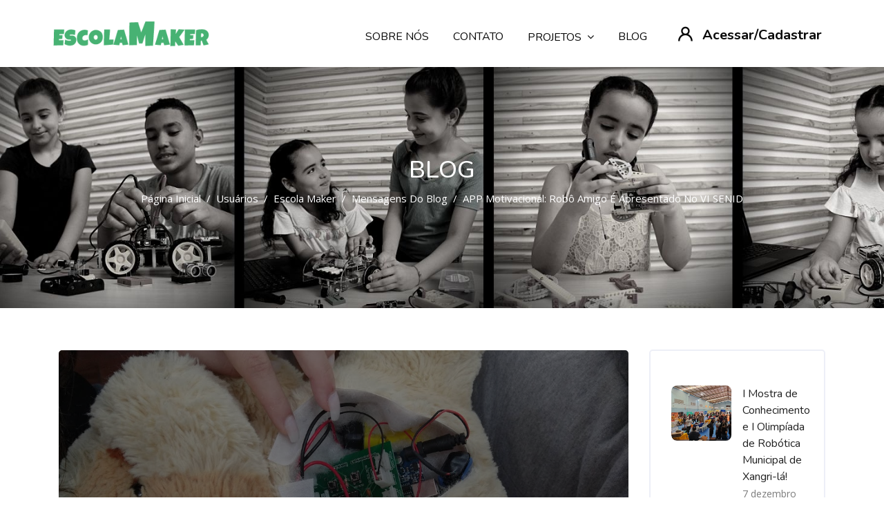

--- FILE ---
content_type: text/html; charset=utf-8
request_url: https://escolamaker.com.br/blog/index.php?entryid=1
body_size: 67321
content:
<!DOCTYPE html>

<html  dir="ltr" lang="pt-br" xml:lang="pt-br">
<head>
    <title>EscolaMaker: Escola Maker: APP Motivacional: Robô Amigo é apresentado no VI SENID</title>
    <link rel="shortcut icon" href="https://escolamaker.com.br/pluginfile.php/1/theme_edumy/favicon/1687290076/logo_verde.ico" />
    <meta http-equiv="Content-Type" content="text/html; charset=utf-8" />
<meta name="keywords" content="moodle, EscolaMaker: Escola Maker: APP Motivacional: Robô Amigo é apresentado no VI SENID" />
<link rel="stylesheet" type="text/css" href="https://escolamaker.com.br/theme/yui_combo.php?rollup/3.17.2/yui-moodlesimple-min.css" /><script id="firstthemesheet" type="text/css">/** Required in order to fix style inclusion problems in IE with YUI **/</script><link rel="stylesheet" type="text/css" href="https://escolamaker.com.br/theme/styles.php/edumy/1687290076_1/all" />
<script>
//<![CDATA[
var M = {}; M.yui = {};
M.pageloadstarttime = new Date();
M.cfg = {"wwwroot":"https:\/\/escolamaker.com.br","sesskey":"EZHbMGrhZC","sessiontimeout":"7200","themerev":"1687290076","slasharguments":1,"theme":"edumy","iconsystemmodule":"core\/icon_system_fontawesome","jsrev":"1687189736","admin":"admin","svgicons":true,"usertimezone":"Am\u00e9rica\/S\u00e3o_Paulo","contextid":5,"langrev":1767424630,"templaterev":"1687189736"};var yui1ConfigFn = function(me) {if(/-skin|reset|fonts|grids|base/.test(me.name)){me.type='css';me.path=me.path.replace(/\.js/,'.css');me.path=me.path.replace(/\/yui2-skin/,'/assets/skins/sam/yui2-skin')}};
var yui2ConfigFn = function(me) {var parts=me.name.replace(/^moodle-/,'').split('-'),component=parts.shift(),module=parts[0],min='-min';if(/-(skin|core)$/.test(me.name)){parts.pop();me.type='css';min=''}
if(module){var filename=parts.join('-');me.path=component+'/'+module+'/'+filename+min+'.'+me.type}else{me.path=component+'/'+component+'.'+me.type}};
YUI_config = {"debug":false,"base":"https:\/\/escolamaker.com.br\/lib\/yuilib\/3.17.2\/","comboBase":"https:\/\/escolamaker.com.br\/theme\/yui_combo.php?","combine":true,"filter":null,"insertBefore":"firstthemesheet","groups":{"yui2":{"base":"https:\/\/escolamaker.com.br\/lib\/yuilib\/2in3\/2.9.0\/build\/","comboBase":"https:\/\/escolamaker.com.br\/theme\/yui_combo.php?","combine":true,"ext":false,"root":"2in3\/2.9.0\/build\/","patterns":{"yui2-":{"group":"yui2","configFn":yui1ConfigFn}}},"moodle":{"name":"moodle","base":"https:\/\/escolamaker.com.br\/theme\/yui_combo.php?m\/1687189736\/","combine":true,"comboBase":"https:\/\/escolamaker.com.br\/theme\/yui_combo.php?","ext":false,"root":"m\/1687189736\/","patterns":{"moodle-":{"group":"moodle","configFn":yui2ConfigFn}},"filter":null,"modules":{"moodle-core-formchangechecker":{"requires":["base","event-focus","moodle-core-event"]},"moodle-core-languninstallconfirm":{"requires":["base","node","moodle-core-notification-confirm","moodle-core-notification-alert"]},"moodle-core-actionmenu":{"requires":["base","event","node-event-simulate"]},"moodle-core-notification":{"requires":["moodle-core-notification-dialogue","moodle-core-notification-alert","moodle-core-notification-confirm","moodle-core-notification-exception","moodle-core-notification-ajaxexception"]},"moodle-core-notification-dialogue":{"requires":["base","node","panel","escape","event-key","dd-plugin","moodle-core-widget-focusafterclose","moodle-core-lockscroll"]},"moodle-core-notification-alert":{"requires":["moodle-core-notification-dialogue"]},"moodle-core-notification-confirm":{"requires":["moodle-core-notification-dialogue"]},"moodle-core-notification-exception":{"requires":["moodle-core-notification-dialogue"]},"moodle-core-notification-ajaxexception":{"requires":["moodle-core-notification-dialogue"]},"moodle-core-popuphelp":{"requires":["moodle-core-tooltip"]},"moodle-core-dragdrop":{"requires":["base","node","io","dom","dd","event-key","event-focus","moodle-core-notification"]},"moodle-core-tooltip":{"requires":["base","node","io-base","moodle-core-notification-dialogue","json-parse","widget-position","widget-position-align","event-outside","cache-base"]},"moodle-core-event":{"requires":["event-custom"]},"moodle-core-handlebars":{"condition":{"trigger":"handlebars","when":"after"}},"moodle-core-lockscroll":{"requires":["plugin","base-build"]},"moodle-core-blocks":{"requires":["base","node","io","dom","dd","dd-scroll","moodle-core-dragdrop","moodle-core-notification"]},"moodle-core-chooserdialogue":{"requires":["base","panel","moodle-core-notification"]},"moodle-core-maintenancemodetimer":{"requires":["base","node"]},"moodle-core_availability-form":{"requires":["base","node","event","event-delegate","panel","moodle-core-notification-dialogue","json"]},"moodle-backup-backupselectall":{"requires":["node","event","node-event-simulate","anim"]},"moodle-backup-confirmcancel":{"requires":["node","node-event-simulate","moodle-core-notification-confirm"]},"moodle-course-management":{"requires":["base","node","io-base","moodle-core-notification-exception","json-parse","dd-constrain","dd-proxy","dd-drop","dd-delegate","node-event-delegate"]},"moodle-course-formatchooser":{"requires":["base","node","node-event-simulate"]},"moodle-course-categoryexpander":{"requires":["node","event-key"]},"moodle-course-dragdrop":{"requires":["base","node","io","dom","dd","dd-scroll","moodle-core-dragdrop","moodle-core-notification","moodle-course-coursebase","moodle-course-util"]},"moodle-course-util":{"requires":["node"],"use":["moodle-course-util-base"],"submodules":{"moodle-course-util-base":{},"moodle-course-util-section":{"requires":["node","moodle-course-util-base"]},"moodle-course-util-cm":{"requires":["node","moodle-course-util-base"]}}},"moodle-form-passwordunmask":{"requires":[]},"moodle-form-shortforms":{"requires":["node","base","selector-css3","moodle-core-event"]},"moodle-form-dateselector":{"requires":["base","node","overlay","calendar"]},"moodle-question-chooser":{"requires":["moodle-core-chooserdialogue"]},"moodle-question-searchform":{"requires":["base","node"]},"moodle-question-preview":{"requires":["base","dom","event-delegate","event-key","core_question_engine"]},"moodle-availability_completion-form":{"requires":["base","node","event","moodle-core_availability-form"]},"moodle-availability_date-form":{"requires":["base","node","event","io","moodle-core_availability-form"]},"moodle-availability_grade-form":{"requires":["base","node","event","moodle-core_availability-form"]},"moodle-availability_group-form":{"requires":["base","node","event","moodle-core_availability-form"]},"moodle-availability_grouping-form":{"requires":["base","node","event","moodle-core_availability-form"]},"moodle-availability_profile-form":{"requires":["base","node","event","moodle-core_availability-form"]},"moodle-mod_assign-history":{"requires":["node","transition"]},"moodle-mod_attendance-groupfilter":{"requires":["base","node"]},"moodle-mod_customcert-rearrange":{"requires":["dd-delegate","dd-drag"]},"moodle-mplayer-technologychooser":{"requires":["base","node","node-event-simulate"]},"moodle-mod_quiz-modform":{"requires":["base","node","event"]},"moodle-mod_quiz-quizbase":{"requires":["base","node"]},"moodle-mod_quiz-dragdrop":{"requires":["base","node","io","dom","dd","dd-scroll","moodle-core-dragdrop","moodle-core-notification","moodle-mod_quiz-quizbase","moodle-mod_quiz-util-base","moodle-mod_quiz-util-page","moodle-mod_quiz-util-slot","moodle-course-util"]},"moodle-mod_quiz-autosave":{"requires":["base","node","event","event-valuechange","node-event-delegate","io-form"]},"moodle-mod_quiz-questionchooser":{"requires":["moodle-core-chooserdialogue","moodle-mod_quiz-util","querystring-parse"]},"moodle-mod_quiz-toolboxes":{"requires":["base","node","event","event-key","io","moodle-mod_quiz-quizbase","moodle-mod_quiz-util-slot","moodle-core-notification-ajaxexception"]},"moodle-mod_quiz-util":{"requires":["node","moodle-core-actionmenu"],"use":["moodle-mod_quiz-util-base"],"submodules":{"moodle-mod_quiz-util-base":{},"moodle-mod_quiz-util-slot":{"requires":["node","moodle-mod_quiz-util-base"]},"moodle-mod_quiz-util-page":{"requires":["node","moodle-mod_quiz-util-base"]}}},"moodle-message_airnotifier-toolboxes":{"requires":["base","node","io"]},"moodle-filter_glossary-autolinker":{"requires":["base","node","io-base","json-parse","event-delegate","overlay","moodle-core-event","moodle-core-notification-alert","moodle-core-notification-exception","moodle-core-notification-ajaxexception"]},"moodle-filter_mathjaxloader-loader":{"requires":["moodle-core-event"]},"moodle-editor_atto-editor":{"requires":["node","transition","io","overlay","escape","event","event-simulate","event-custom","node-event-html5","node-event-simulate","yui-throttle","moodle-core-notification-dialogue","moodle-core-notification-confirm","moodle-editor_atto-rangy","handlebars","timers","querystring-stringify"]},"moodle-editor_atto-plugin":{"requires":["node","base","escape","event","event-outside","handlebars","event-custom","timers","moodle-editor_atto-menu"]},"moodle-editor_atto-menu":{"requires":["moodle-core-notification-dialogue","node","event","event-custom"]},"moodle-editor_atto-rangy":{"requires":[]},"moodle-report_eventlist-eventfilter":{"requires":["base","event","node","node-event-delegate","datatable","autocomplete","autocomplete-filters"]},"moodle-report_loglive-fetchlogs":{"requires":["base","event","node","io","node-event-delegate"]},"moodle-report_overviewstats-charts":{"requires":["base","node","charts","charts-legend"]},"moodle-gradereport_grader-gradereporttable":{"requires":["base","node","event","handlebars","overlay","event-hover"]},"moodle-gradereport_history-userselector":{"requires":["escape","event-delegate","event-key","handlebars","io-base","json-parse","moodle-core-notification-dialogue"]},"moodle-tool_capability-search":{"requires":["base","node"]},"moodle-tool_lp-dragdrop-reorder":{"requires":["moodle-core-dragdrop"]},"moodle-tool_monitor-dropdown":{"requires":["base","event","node"]},"moodle-assignfeedback_editpdf-editor":{"requires":["base","event","node","io","graphics","json","event-move","event-resize","transition","querystring-stringify-simple","moodle-core-notification-dialog","moodle-core-notification-alert","moodle-core-notification-warning","moodle-core-notification-exception","moodle-core-notification-ajaxexception"]},"moodle-atto_accessibilitychecker-button":{"requires":["color-base","moodle-editor_atto-plugin"]},"moodle-atto_accessibilityhelper-button":{"requires":["moodle-editor_atto-plugin"]},"moodle-atto_align-button":{"requires":["moodle-editor_atto-plugin"]},"moodle-atto_bold-button":{"requires":["moodle-editor_atto-plugin"]},"moodle-atto_charmap-button":{"requires":["moodle-editor_atto-plugin"]},"moodle-atto_clear-button":{"requires":["moodle-editor_atto-plugin"]},"moodle-atto_collapse-button":{"requires":["moodle-editor_atto-plugin"]},"moodle-atto_emojipicker-button":{"requires":["moodle-editor_atto-plugin"]},"moodle-atto_emoticon-button":{"requires":["moodle-editor_atto-plugin"]},"moodle-atto_equation-button":{"requires":["moodle-editor_atto-plugin","moodle-core-event","io","event-valuechange","tabview","array-extras"]},"moodle-atto_h5p-button":{"requires":["moodle-editor_atto-plugin"]},"moodle-atto_html-beautify":{},"moodle-atto_html-button":{"requires":["promise","moodle-editor_atto-plugin","moodle-atto_html-beautify","moodle-atto_html-codemirror","event-valuechange"]},"moodle-atto_html-codemirror":{"requires":["moodle-atto_html-codemirror-skin"]},"moodle-atto_image-button":{"requires":["moodle-editor_atto-plugin"]},"moodle-atto_indent-button":{"requires":["moodle-editor_atto-plugin"]},"moodle-atto_italic-button":{"requires":["moodle-editor_atto-plugin"]},"moodle-atto_link-button":{"requires":["moodle-editor_atto-plugin"]},"moodle-atto_managefiles-usedfiles":{"requires":["node","escape"]},"moodle-atto_managefiles-button":{"requires":["moodle-editor_atto-plugin"]},"moodle-atto_media-button":{"requires":["moodle-editor_atto-plugin","moodle-form-shortforms"]},"moodle-atto_noautolink-button":{"requires":["moodle-editor_atto-plugin"]},"moodle-atto_orderedlist-button":{"requires":["moodle-editor_atto-plugin"]},"moodle-atto_recordrtc-recording":{"requires":["moodle-atto_recordrtc-button"]},"moodle-atto_recordrtc-button":{"requires":["moodle-editor_atto-plugin","moodle-atto_recordrtc-recording"]},"moodle-atto_rtl-button":{"requires":["moodle-editor_atto-plugin"]},"moodle-atto_strike-button":{"requires":["moodle-editor_atto-plugin"]},"moodle-atto_subscript-button":{"requires":["moodle-editor_atto-plugin"]},"moodle-atto_superscript-button":{"requires":["moodle-editor_atto-plugin"]},"moodle-atto_table-button":{"requires":["moodle-editor_atto-plugin","moodle-editor_atto-menu","event","event-valuechange"]},"moodle-atto_title-button":{"requires":["moodle-editor_atto-plugin"]},"moodle-atto_underline-button":{"requires":["moodle-editor_atto-plugin"]},"moodle-atto_undo-button":{"requires":["moodle-editor_atto-plugin"]},"moodle-atto_unorderedlist-button":{"requires":["moodle-editor_atto-plugin"]}}},"gallery":{"name":"gallery","base":"https:\/\/escolamaker.com.br\/lib\/yuilib\/gallery\/","combine":true,"comboBase":"https:\/\/escolamaker.com.br\/theme\/yui_combo.php?","ext":false,"root":"gallery\/1687189736\/","patterns":{"gallery-":{"group":"gallery"}}}},"modules":{"core_filepicker":{"name":"core_filepicker","fullpath":"https:\/\/escolamaker.com.br\/lib\/javascript.php\/1687189736\/repository\/filepicker.js","requires":["base","node","node-event-simulate","json","async-queue","io-base","io-upload-iframe","io-form","yui2-treeview","panel","cookie","datatable","datatable-sort","resize-plugin","dd-plugin","escape","moodle-core_filepicker","moodle-core-notification-dialogue"]},"core_comment":{"name":"core_comment","fullpath":"https:\/\/escolamaker.com.br\/lib\/javascript.php\/1687189736\/comment\/comment.js","requires":["base","io-base","node","json","yui2-animation","overlay","escape"]},"mathjax":{"name":"mathjax","fullpath":"https:\/\/cdn.jsdelivr.net\/npm\/mathjax@2.7.8\/MathJax.js?delayStartupUntil=configured"}}};
M.yui.loader = {modules: {}};

//]]>
</script>

    <meta name="viewport" content="width=device-width, initial-scale=1.0">
    <style>header.header-nav.menu_style_home_one .ace-responsive-menu li a {
    color: #ccc!important;
}
.ccn_footer_surround .fa {
    font-size: 30px;
    color:#fff;
}

.ccn_footer_style_9 .ccn_footer_surround {
    background-color: #47B273;
    color:#fff;
}

header.header-nav.ccnHeader8.menu_style_home_four .sign_up_btn .btn {
    font-weight: 900;
    font-size: 20px;
}
.textocentral h4 {
    text-align: center;
    font-size: 2rem;
    font-weight: 700;
}

.textocentral h5 {
    width: 80%;
    margin: 0 auto;
    font-size: 1.5rem;
    text-align: center;
}
.dropdown-item:active a, .dropdown-item:hover a, .dropdown-item:focus a, .dropdown-item:focus-within a {
    color: #7fe482;
}
.modal:not(.sign_up_modal) .modal-dialog .modal-header .modal-title {
    color: #999;
}

.projetos .main-title h3 {
    font-size:2rem;
}
.projetos .main-title p {
    font-size: 1.5rem;
 }
.textocentral p[data-ccn="subtitle"] {
    text-align: center;
    font-size: 1.1rem;
    line-height: 1.2;
}</style>
</head>
<body  id="page-blog-index" class="format-site  path-blog chrome dir-ltr lang-pt_br yui-skin-sam yui3-skin-sam escolamaker-com-br pagelayout-standard course-1 context-5 notloggedin ccn_no_hero ccn_header_style_8 ccn_footer_style_9 ccn_blog_style_3 ccn_course_list_style_1 ccn_breadcrumb_style_1 role-standard ccn-not-front ccn_header_applies-all  ccn_dashboard_header_sticky  ccn_dashboard_header_white   ccn_course_single_v1     ccnUG ccn_context_frontend">
    <div class="preloader
      
       ccn_preloader_ready 
      
      
      
      
    "></div>
  <div class="wrapper">
      <!-- Main Header Nav -->
      <header class="ccnHeader8 header-nav menu_style_home_four home8 navbar-scrolltofixed stricky main-menu">
        <div class="container-fluid">
          <!-- Ace Responsive Menu -->
          <nav>
            <!-- Menu Toggle btn-->
            <div class="menu-toggle">
              <img class="nav_logo_img img-fluid" src="https://escolamaker.com.br/pluginfile.php/1/theme_edumy/headerlogo1/1687290076/logo_verde.png" alt="EscolaMaker">
              <button type="button" id="menu-btn">
                <span class="icon-bar"></span>
                <span class="icon-bar"></span>
                <span class="icon-bar"></span>
              </button>
            </div>
              <a href="https://escolamaker.com.br" class="navbar_brand float-left dn-smd">
                <img class="logo1 img-fluid" src="https://escolamaker.com.br/pluginfile.php/1/theme_edumy/headerlogo1/1687290076/logo_verde.png" alt="EscolaMaker" >
                <img class="logo2 img-fluid" src="https://escolamaker.com.br/pluginfile.php/1/theme_edumy/headerlogo2/1687290076/logo_verde.png" alt="EscolaMaker" >
                
              </a>
              <ul class="pull-left mr20 ml10">
                <li class="list-inline-item list_s">
                  <div class="search_overlay">
                    <a id="search-button-listener" class="mk-search-trigger mk-fullscreen-trigger" href="#">
                      <span id="search-button"><i class="flaticon-magnifying-glass"></i></span>
                    </a>
                  </div>
                </li>
              </ul>
            <!-- Responsive Menu Structure-->
      
            <!--Note: declare the Menu style in the data-menu-style="horizontal" (options: horizontal, vertical, accordion) -->
            <ul id="respMenu" class="ace-responsive-menu" data-menu-style="horizontal">
              <li class=""><a class="ccn-menu-item" href="https://escolamaker.com.br/mod/page/view.php?id=1729">Sobre nós</a></li><li class=""><a class="ccn-menu-item" href="https://escolamaker.com.br/mod/page/view.php?id=1736">Contato</a></li><li><a class="ccn-menu-item" href="#cm_submenu_1">Projetos</a><ul><li class=""><a class="ccn-menu-item" href="https://escolamaker.com.br/mod/page/view.php?id=2390">Explorador KIDS</a></li><li class=""><a class="ccn-menu-item" href="https://escolamaker.com.br/mod/page/view.php?id=2402">Produtos Educacionais</a></li></ul></li><li class=""><a class="ccn-menu-item" href="https://escolamaker.com.br/blog/">Blog</a></li>
              <ul class="sign_up_btn pull-right dn-smd mt20">
                  <li class="list-inline-item list_s">
                    <a href="#" class="btn flaticon-user" data-toggle="modal" data-target="#exampleModalCenter"> <span class="dn-lg">Acessar/Cadastrar</span></a>
                  </li>
              </ul><!-- Button trigger modal -->
            </ul>
      
          </nav>
          <!-- End of Responsive Menu -->
        </div>
      </header>
      <div id="page" class="stylehome1 h0">
        <div class="mobile-menu">
          <div class="header stylehome1">
              <div class="main_logo_home2">
                <a class="mobileBrand" href="https://escolamaker.com.br">
                      <img class="nav_logo_img img-fluid float-left mt20" src="https://escolamaker.com.br/pluginfile.php/1/theme_edumy/headerlogo_mobile/1687290076/logo_verde.png" alt="EscolaMaker" >
                  
                </a>
              </div>
            <ul class="menu_bar_home2">
                <li class="list-inline-item">
                  <div class="search_overlay">
                    <a id="search-button-listener2" class="mk-search-trigger mk-fullscreen-trigger" href="#">
                      <div id="search-button2"><i class="flaticon-magnifying-glass"></i></div>
                    </a>
                  </div>
                </li>
              <li class="list-inline-item ccn_mob_menu_trigger "><a href="#menu"><span></span></a></li>
            </ul>
          </div>
        </div><!-- /.mobile-menu -->
        <nav id="menu" class="stylehome1">
          <ul>
            <li class=""><a class="ccn-menu-item" href="https://escolamaker.com.br/mod/page/view.php?id=1729">Sobre nós</a></li><li class=""><a class="ccn-menu-item" href="https://escolamaker.com.br/mod/page/view.php?id=1736">Contato</a></li><li><a class="ccn-menu-item" href="#cm_submenu_2">Projetos</a><ul><li class=""><a class="ccn-menu-item" href="https://escolamaker.com.br/mod/page/view.php?id=2390">Explorador KIDS</a></li><li class=""><a class="ccn-menu-item" href="https://escolamaker.com.br/mod/page/view.php?id=2402">Produtos Educacionais</a></li></ul></li><li class=""><a class="ccn-menu-item" href="https://escolamaker.com.br/blog/">Blog</a></li>
              <li><a href="https://escolamaker.com.br/login/index.php"><span class="ccn-flaticon-user"></span> Login</a></li>
               <li><a href="https://escolamaker.com.br/login/signup.php"><span class="ccn-flaticon-login"></span> Cadastre-se!</a></li>
              <li class="ccn_mob_menu_iconed"><a href="#" class=""><i class="flaticon-megaphone"></i> </a></li>
          </ul>
        </nav>
      </div>
<div class="sign_up_modal modal fade" id="exampleModalCenter" tabindex="-1" role="dialog" aria-hidden="true">
  <div class="modal-dialog modal-dialog-centered" role="document">
    <div class="modal-content">
      <div class="modal-header">
        <button type="button" class="close" data-dismiss="modal" aria-label="Close"><span aria-hidden="true">&times;</span></button>
      </div>
      <div class="tab-content" id="myTabContent">
        <div class="tab-pane fade show active" id="home" role="tabpanel" aria-labelledby="home">
          <div class="login_form">
            <div class="heading">
              <h3 class="text-center">Faça login na sua conta</h3>
                <p class="text-center">Não tem uma conta? <a class="text-thm" href="https://escolamaker.com.br/login/signup.php">Cadastre-se!</a></p>
            </div>
            
<form class="loginform" id="login" method="post" action="https://escolamaker.com.br/login/index.php"><div class="form-group"><input type="text" name="username" placeholder="Usuário" id="login_username"  class="form-control" value="" autocomplete="username"/></div><div class="form-group"><input type="password" name="password" id="login_password" placeholder="Senha"  class="form-control" value="" autocomplete="current-password"/></div>
      <div class="form-group custom-control custom-checkbox">
        <input type="checkbox" class="custom-control-input" name="rememberusername" id="rememberusername">
        <label class="custom-control-label" for="rememberusername">Lembrar identificação de usuário</label>
        <a class="tdu btn-fpswd float-right" href="https://escolamaker.com.br/login/forgot_password.php">Perdeu a senha?</a>
      </div><button type="submit" class="btn btn-log btn-block btn-thm2">Acessar</button><input type="hidden" name="logintoken" value="2Drdj7JjjizuiwM9mNORJFvlfBQHbthc" /></form>
<div class="potentialidps"><h6>Autenticar usando sua conta em:</h6><div class="potentialidplist"><div class="potentialidp"><a class="btn btn-secondary btn-block" href="https://escolamaker.com.br/auth/oauth2/login.php?id=2&amp;wantsurl=https%3A%2F%2Fescolamaker.com.br%2Fblog%2Findex.php%3Fentryid%3D1&amp;sesskey=EZHbMGrhZC" title="Microsoft"><img src="https://www.microsoft.com/favicon.ico" width="24" height="24" class="mr-1"/>Microsoft</a></div><div class="potentialidp"><a class="btn btn-secondary btn-block" href="https://escolamaker.com.br/auth/oauth2/login.php?id=4&amp;wantsurl=https%3A%2F%2Fescolamaker.com.br%2Fblog%2Findex.php%3Fentryid%3D1&amp;sesskey=EZHbMGrhZC" title="Google"><img src="https://accounts.google.com/favicon.ico" width="24" height="24" class="mr-1"/>Google</a></div></div></div>
          </div>
        </div>
      </div>
    </div>
  </div>
</div>
<div class="search_overlay" id="ccnSearchOverlayWrap">
  <div class="mk-fullscreen-search-overlay" id="mk-search-overlay">
    <a href="#" class="mk-fullscreen-close" id="mk-fullscreen-close-button"><i class="fa fa-times"></i></a>
    <div id="mk-fullscreen-search-wrapper">
      <div id="ccn_mk-fullscreen-search-wrapper">
        Pesquisa global não está habilitada.<form class="ccn-mk-fullscreen-searchform" action="https://escolamaker.com.br/search/index.php"><fieldset><input id="searchform_search" name="q" class="ccn-mk-fullscreen-search-input" placeholder="Buscar cursos..." type="text" size="15" /><input type="hidden" name="context" value="5" /><i class="flaticon-magnifying-glass fullscreen-search-icon"><input value="" type="submit" id="searchform_button"></i></fieldset></form>
      </div>
    </div>
  </div>
</div>
  <section class="inner_page_breadcrumb ccn_breadcrumb_m  ccn-no-clip  ccn-caps-capitalize  ccn-breadcrumb-title-v  ccn-breadcrumb-trail-v ">
    <div class="container">
      <div class="row">
        <div class="col-xl-12 text-center">
          <div class="breadcrumb_content">
              <h4 class="breadcrumb_title">Blog</h4>
              <ol class="breadcrumb">
      <li class="breadcrumb-item">
        <a href="https://escolamaker.com.br/"  >Página inicial</a>
      </li>
      <li class="breadcrumb-item active ">Usuários</li>
      <li class="breadcrumb-item">
        <a href="https://escolamaker.com.br/user/profile.php?id=2"  >Escola Maker</a>
      </li>
      <li class="breadcrumb-item">
        <a href="https://escolamaker.com.br/blog/index.php"  >Mensagens do blog</a>
      </li>
      <li class="breadcrumb-item">
        <a href="https://escolamaker.com.br/blog/index.php" aria-current="page"  >APP Motivacional: Robô Amigo é apresentado no VI SENID</a>
      </li>
</ol>
          </div>
        </div>
      </div>
    </div>
  </section>
    <div id="ccn-page-wrapper">
      <div id="ccnSettingsMenuContainer"><div id="ccnSettingsMenuInner">
      </div></div>
      <div>
    <a class="sr-only sr-only-focusable" href="#maincontent">Ir para o conteúdo principal</a>
</div><script src="https://escolamaker.com.br/lib/javascript.php/1687189736/lib/babel-polyfill/polyfill.min.js"></script>
<script src="https://escolamaker.com.br/lib/javascript.php/1687189736/lib/polyfills/polyfill.js"></script>
<script src="https://escolamaker.com.br/theme/yui_combo.php?rollup/3.17.2/yui-moodlesimple-min.js"></script><script src="https://escolamaker.com.br/theme/jquery.php/core/jquery-3.4.1.min.js"></script>
<script src="https://escolamaker.com.br/lib/javascript.php/1687189736/lib/javascript-static.js"></script>
<script src="https://escolamaker.com.br/theme/javascript.php/edumy/1687290076/head"></script>
<script>
//<![CDATA[
document.body.className += ' jsenabled';
//]]>
</script>


      <div>
        <div class="container ccn_breadcrumb_widgets clearfix">
</div>
        <aside id="block-region-fullwidth-top" class="block-region" data-blockregion="fullwidth-top" data-droptarget="1"></aside>
        <div id="ccn-main-region">
          <div class="container">
            <div class="row">
              <div class="
                
                
                
                 col-md-12 col-lg-8 col-xl-9 
              ">
              <div id="region-main" class="--rm--has-blocks"  aria-label="Conteúdo">
                  <aside id="block-region-above-content" class="block-region" data-blockregion="above-content" data-droptarget="1"></aside>
                <div id="ccn-main">
                  <span class="notifications" id="user-notifications"></span>
                  <span id="maincontent"></span><h2 class=" ccnMdlHeading">Mensagens do blog por Escola Maker</h2>
        <div class="main_blog_post_content">
          <div class="mbp_thumb_post">
						<div class="thumb">
							<img class="img-fluid" src="https://escolamaker.com.br/pluginfile.php/1/blog/attachment/1/Foto%2001%20-%20post2.jpg" alt="APP Motivacional: Robô Amigo é apresentado no VI SENID">
							<div class="tag ccn-white"><ul class="ccn_tags">
            <li>
                <a href="https://escolamaker.com.br/tag/index.php?tc=1&amp;tag=Projetos&amp;from=5" >
                    Projetos</a>
            </li>
    </ul></div><div class="post_date"><h2>20</h2> <span>janeiro</span></div>
						</div>
						<div class="details">
              <h3>APP Motivacional: Robô Amigo é apresentado no VI SENID</h3>
								<ul class="post_meta"><li><span class="flaticon-profile"></span></li>
									      <li><span>Escola Maker</span></li>
									<li><span class="flaticon-comment"></span></li>
									<li><span>2 comentários</span></li>
								</ul>
                <div class="ccn-blog-post-content-surround">
                  <p><div class="text_to_html"><p dir="ltr" style="text-align:left;"></p><p>O município de Serafina Corrêa participou do VI Seminário Nacional de Cultura Digital, cujo tema foi “Cultura Digital na Educação”. É a segunda vez que Serafina Corrêa é representada em um evento nacional pelo projeto APP Motivacional: Robô Amigo.</p><p>Em 2019, um grupo de alunos do oitavo ano (hoje no nono ano), da Escola Municipal de Ensino Fundamental Leonora Marchioro Bellenzier desenvolveu, juntamente com a professora Eliana Ebbing  um projeto que obteve como produto final um aplicativo motivacional e um urso robótico denominado Muffin. Os alunos envolvidos no trabalho foram: Gabrielly Bittencourt da Silva, Hemely Vitória Soares, Jordan Cattanio Pasquali, Júlia Ferraz, Vitória Cristina Tomasi dos Santos.</p><p>O objetivo do grupo é ajudar pessoas que sofrem de depressão, ansiedade, bullying, independentemente da sua faixa etária, a encontrar motivação para superar esse período de dificuldade. O aplicativo instalado no celular, ao ser acionado, reproduz as frases e, ao mesmo tempo, um mecanismo instalado dentro do urso gira, causando a sensação de que há um batimento cardíaco dentro da Muffin. “É uma sensação agradável de que a vida pode e deve existir, mesmo quando parece impossível.”<br /></p><p><br /></p><p><img src="https://escolamaker.com.br/pluginfile.php/1/blog/post/1/Foto%2001%20-%20post2.jpg" alt="" width="601" height="338" class="img-responsive atto_image_button_left" /><br /></p><p><br /></p><p><br /></p><p><br /></p><p><br /></p><p><br /></p><p><br /></p><p><br /></p><p><br /></p><p><br /></p><p><br /></p><p>Em 2019, o projeto foi selecionado para ser apresentado na II Conferência Brasileira de Aprendizagem Criativa (CBAC), em São Bernardo do Campo, São Paulo. E, em fevereiro de 2020, o grupo recebeu outra boa notícia, a confirmação de que o projeto havia sido aprovado pela comissão organizadora para ser apresentado no VI Seminário Nacional de Cultura Digital (SENID). O trabalho foi aprovado e avaliado da seguinte maneira pela comissão do SENID: ideia realmente original, e bom trabalho com contribuição relevante.</p><p>O VI SENID aconteceu de 22 a 24 de abril de 2020 e, considerando a necessidade de colaborar no enfrentamento e na prevenção da disseminação do COVID-19, o evento ocorreu de forma 100% on-line. A fim de potencializar que colegas de todo o Brasil e do mundo possam ter acesso a conteúdo de aula de qualidade e diretamente ligado à demanda de domínio de tecnologias e metodologias de ensino que suportem processos educativos não presenciais, a participação de ouvintes é gratuita. Os realizadores do VI SENID são: Universidade de Passo Fundo, Prefeitura de Passo Fundo, Grupo de Pesquisa em Cultura Digital (GEPID), Mutirão pela Inclusão Digital, fomentado por FAPERGS.<br /></p><p><br /></p><p>A apresentação do projeto do VI SENID pode ser acessada clicando no link abaixo:<br /></p><p>https://www.youtube.com/watch?v=dSo3D835w5c&amp;feature=emb_logo<br /></p><p><br /></p><p>Acesse mais notícias:</p><p><br /></p><p>http://www.serafinacorrea.rs.gov.br/estudantes-da-escola-leonora-belenzier-estao-em-sao-paulo-apresentando-o-projeto-robo-amigo/   </p><p>http://www.serafinacorrea.rs.gov.br/app-motiva-robo-amigo-sera-apresentado-no-vi-senid/ <br /></p><p><br /></p><p>Texto:<br /></p><p>Eliana Ebbing (Prof. e coordenadora do projeto APP Motivacional: Robô Amigo)</p><p>Marinete Salvi Toretelli (Diretora da EMEF Leonora Marchioro Bellenzier)</p><p>Susana Bonfanti (Vice-diretora da EMEF Leonora Marchioro Bellenzier)</p><br /></div></p>
                </div>
              </div>
							<ul class="blog_post_share">
								<li><p>Compartilhar</p></li>
								<li><a href="https://www.facebook.com/sharer/sharer.php?u=https://escolamaker.com.br/blog/index.php?entryid=1"><i class="fa fa-facebook"></i></a></li>
								<li><a href="https://twitter.com/intent/tweet?url=https://escolamaker.com.br/blog/index.php?entryid=1"><i class="fa fa-twitter"></i></a></li>
								<li><a href="https://www.linkedin.com/shareArticle?mini=true&url=https://escolamaker.com.br/blog/index.php?entryid=1"><i class="fa fa-linkedin"></i></a></li>
                <li><a href="http://pinterest.com/pin/create/button/?url=https://escolamaker.com.br/blog/index.php?entryid=1"><i class="fa fa-pinterest"></i></a></li>
								<li><a href="http://vk.com/share.php?url=https://escolamaker.com.br/blog/index.php?entryid=1"><i class="fa fa-vk"></i></a></li>
								<li><a href="mailto:?&body=https://escolamaker.com.br/blog/index.php?entryid=1"><i class="fa fa-envelope"></i></a></li>
							</ul>
						</div>
              <div class="style2 mb30">
                <div class="block_comments">
                  <h4 class="aii_title">Revisões</h4><div style="display:none" id="cmt-tmpl"><div class="comment-message"><div class="comment-message-meta mr-3"><span class="picture">___picture___</span><span class="user">___name___</span> - <span class="time">___time___</span></div><div class="text">___content___</div></div></div><div class="mdl-left"><a class="showcommentsnonjs" href="https://escolamaker.com.br/blog/index.php?entryid=1&amp;nonjscomment=1&amp;comment_itemid=1&amp;comment_context=5&amp;comment_component=blog&amp;comment_area=format_blog">Mostrar comentários</a><div id="comment-ctrl-6970350bb4da4" class="comment-ctrl"><ul id="comment-list-6970350bb4da4" class="comment-list comments-loaded"><li class="first"></li><li id="comment-2-6970350bb4da4"><div class="comment-message"><div class="comment-message-meta mr-3"><span class="picture"><a href="https://escolamaker.com.br/user/profile.php?id=2470" class="d-inline-block aabtn"><img src="https://escolamaker.com.br/theme/image.php/edumy/core/1687290076/u/f2" class="userpicture defaultuserpic" width="18" height="18" alt="Imagem de Situs BO SLOT88 Terpercaya 2022" title="Imagem de Situs BO SLOT88 Terpercaya 2022" /></a></span><span class="user"><a href="https://escolamaker.com.br/user/view.php?id=2470&amp;course=1">Situs BO SLOT88 Terpercaya 2022</a></span> - <span class="time">ter, 11 jan 2022, 02:07 </span></div><div class="text"><div class="no-overflow"><div class="text_to_html">https://www.campusfad.org/community/profile/situs-slot-gacor-gampang-maxwin-pasporbet/<br>
https://evpchannel.evpconnect.pt/community/profile/daftar-slot-online-terbaik-2022/<br>
https://elearning.umbuton.ac.id/blog/index.php?entryid=12790<br>
https://proyectoallas.net/cafeconallas/profile/slot-gacor-depo-via-dana-5000/<br>
https://proyectoallas.net/cafeconallas/profile/bandar-casino-online-dana/<br>
https://proyectoallas.net/cafeconallas/profile/bocoran-slot-gacor-malam-ini/<br>
https://www.dochelp-cm.org/community/profile/bo-slot-gacor-hari-ini/<br>
https://www.astrosfuture.com/community/profile/bo-slot-gacor-2022/</div></div></div></div></li><li id="comment-5-6970350bb4da4"><div class="comment-message"><div class="comment-message-meta mr-3"><span class="picture"><a href="https://escolamaker.com.br/user/profile.php?id=2475" class="d-inline-block aabtn"><img src="https://escolamaker.com.br/theme/image.php/edumy/core/1687290076/u/f2" class="userpicture defaultuserpic" width="18" height="18" alt="Imagem de SLOT BANK338" title="Imagem de SLOT BANK338" /></a></span><span class="user"><a href="https://escolamaker.com.br/user/view.php?id=2475&amp;course=1">SLOT BANK338</a></span> - <span class="time">qua, 12 jan 2022, 09:51 </span></div><div class="text"><div class="no-overflow"><div class="text_to_html"><a href="http://bank338slot.bloggactif.com/11082002/bank338-situs-slot-deposit-dana-10-000-terbaik-2022" target="_blank" rel="noreferrer">Slot Dana 10000</a><a href="https://slotbank338.bloggadores.com/9633161/bank338-situs-slot-deposit-dana-10-000-terbaik-2022" target="_blank" rel="noreferrer">Slot Dana 10000</a><a href="http://slotbank338.webbuzzfeed.com/10483339/bank338-situs-slot-deposit-dana-10-000-terbaik-2022" target="_blank" rel="noreferrer">Slot Dana 10000</a><a href="http://slotbank338.develop-blog.com/11411115/bank338-situs-slot-deposit-dana-10-000-terbaik-2022" target="_blank" rel="noreferrer">Slot Dana 10000</a><a href="http://duken.blogolize.com/BANK338-Situs-Slot-Deposit-Dana-10-000-Terbaik-2022-45266351" target="_blank" rel="noreferrer">Slot Dana 10000</a><a href="http://slotbank338.bleepblogs.com/11678107/bank338-situs-slot-deposit-dana-10-000-terbaik-2022" target="_blank" rel="noreferrer">Slot Dana 10000</a><a href="http://slotbank338.webbuzzfeed.com/10483339/bank338-situs-slot-deposit-dana-10-000-terbaik-2022" target="_blank" rel="noreferrer">Slot Dana 10000</a><a href="http://slotbank338.develop-blog.com/11411115/bank338-situs-slot-deposit-dana-10-000-terbaik-2022" target="_blank" rel="noreferrer">Slot Dana 10000</a><a href="http://duken.blogolize.com/BANK338-Situs-Slot-Deposit-Dana-10-000-Terbaik-2022-45266351" target="_blank" rel="noreferrer">Slot Dana 10000</a><a href="http://slotbank338.bleepblogs.com/11678107/bank338-situs-slot-deposit-dana-10-000-terbaik-2022" target="_blank" rel="noreferrer">Slot Dana 10000</a><a href="http://duken.pages10.com/BANK338-SITUS-SLOT-DEPOSIT-DANA-10-000-TERBAIK-2022-42435073" target="_blank" rel="noreferrer">Slot Dana 10000</a><a href="https://slotbank338.ltfblog.com/9664073/bank338-situs-slot-deposit-dana-10-000-terbaik-2022" target="_blank" rel="noreferrer">Slot Dana 10000</a><a href="https://slotbank338.jaiblogs.com/32747375/bank338-situs-slot-deposit-dana-10-000-terbaik-2022" target="_blank" rel="noreferrer">Slot Dana 10000</a><a href="http://slotbank338.blogofchange.com/10842613/bank338-situs-slot-deposit-dana-10-000-terbaik-2022" target="_blank" rel="noreferrer">Slot Dana 10000</a><a href="https://port.edu.p.lodz.pl/blog/index.php?entryid=57133" target="_blank" rel="noreferrer">Slot Dana 10000</a><a href="https://learn.ra.org/blog/index.php?entryid=3790" target="_blank" rel="noreferrer">Slot Dana 10000</a></div></div></div></div></li></ul><div id="comment-pagination-6970350bb4da4" class="comment-pagination"></div></div></div>
                </div>
              </div></div><br />&nbsp;&nbsp;<br />

                  
                </div>
                  <aside id="block-region-below-content" class="block-region" data-blockregion="below-content" data-droptarget="1"></aside>
              </div>
              </div>
                <div class="col-lg-4 col-xl-3">
                  <div class="ccn-sidebar-region" aria-label="Blocos">
                    <aside id="block-region-side-pre" class="block-region" data-blockregion="side-pre" data-droptarget="1"><div id="inst16879" class="
   
   block_cocoon_blog_recent_list block 
   
"
   role="complementary" data-block="cocoon_blog_recent_list"  
    style="">

    <a href="#sb-2" class="sr-only sr-only-focusable">Pular [Cocoon] Recent blog posts list</a>





  <div class="ccnBlockContent">
  
            <div class="blog_recent_post_widget media_widget">
              <h4 class="title"></h4>

                <div class="media">
                  <div class="ccn-img-surround">
                    <a href="https://escolamaker.com.br/blog/index.php?entryid=40">
                      <img class="align-self-start mr-3" src="https://escolamaker.com.br/pluginfile.php/1/blog/attachment/40/1.jpg" alt="I Mostra de Conhecimento e I Olimpíada de Robótica Municipal de Xangri-lá!">
                    </a>
                  </div>
                  <div class="media-body">
                    <a href="https://escolamaker.com.br/blog/index.php?entryid=40">
                      <h5 class="mt-0 post_title">I Mostra de Conhecimento e I Olimpíada de Robótica Municipal de Xangri-lá!</h5>
                    </a><a href="https://escolamaker.com.br/blog/index.php?entryid=40">7 dezembro</a>
                  </div>
                </div>

                <div class="media">
                  <div class="ccn-img-surround">
                    <a href="https://escolamaker.com.br/blog/index.php?entryid=38">
                      <img class="align-self-start mr-3" src="https://escolamaker.com.br/pluginfile.php/1/blog/attachment/38/4.jpg" alt="A Escola Maker esteve presente na feira de robótica de Barra do Quaraí!">
                    </a>
                  </div>
                  <div class="media-body">
                    <a href="https://escolamaker.com.br/blog/index.php?entryid=38">
                      <h5 class="mt-0 post_title">A Escola Maker esteve presente na feira de robótica de Barra do Quaraí!</h5>
                    </a><a href="https://escolamaker.com.br/blog/index.php?entryid=38">4 dezembro</a>
                  </div>
                </div>

                <div class="media">
                  <div class="ccn-img-surround">
                    <a href="https://escolamaker.com.br/blog/index.php?entryid=37">
                      <img class="align-self-start mr-3" src="https://escolamaker.com.br/pluginfile.php/1/blog/attachment/37/1.jpeg" alt="Projeto Explorador KIDS foi lançado em Candelária!">
                    </a>
                  </div>
                  <div class="media-body">
                    <a href="https://escolamaker.com.br/blog/index.php?entryid=37">
                      <h5 class="mt-0 post_title">Projeto Explorador KIDS foi lançado em Candelária!</h5>
                    </a><a href="https://escolamaker.com.br/blog/index.php?entryid=37">3 dezembro</a>
                  </div>
                </div>

                <div class="media">
                  <div class="ccn-img-surround">
                    <a href="https://escolamaker.com.br/blog/index.php?entryid=36">
                      <img class="align-self-start mr-3" src="https://escolamaker.com.br/pluginfile.php/1/blog/attachment/36/18.jpg" alt="A Escola Maker marcou presença na Mostra Integrada de Santa Cruz do Sul!">
                    </a>
                  </div>
                  <div class="media-body">
                    <a href="https://escolamaker.com.br/blog/index.php?entryid=36">
                      <h5 class="mt-0 post_title">A Escola Maker marcou presença na Mostra Integrada de Santa Cruz do Sul!</h5>
                    </a><a href="https://escolamaker.com.br/blog/index.php?entryid=36">19 novembro</a>
                  </div>
                </div>

                <div class="media">
                  <div class="ccn-img-surround">
                    <a href="https://escolamaker.com.br/blog/index.php?entryid=35">
                      <img class="align-self-start mr-3" src="https://escolamaker.com.br/pluginfile.php/1/blog/attachment/35/1%2C5.jpg" alt=" O e-book "Introdução à robótica e pensamento computacional para crianças" foi lançado em Porto Alegre!">
                    </a>
                  </div>
                  <div class="media-body">
                    <a href="https://escolamaker.com.br/blog/index.php?entryid=35">
                      <h5 class="mt-0 post_title"> O e-book "Introdução à robótica e pensamento computacional para crianças" foi lançado em Porto Alegre!</h5>
                    </a><a href="https://escolamaker.com.br/blog/index.php?entryid=35">15 novembro</a>
                  </div>
                </div>

                <div class="media">
                  <div class="ccn-img-surround">
                    <a href="https://escolamaker.com.br/blog/index.php?entryid=34">
                      <img class="align-self-start mr-3" src="https://escolamaker.com.br/pluginfile.php/1/blog/attachment/34/WhatsApp%20Image%202023-11-13%20at%2008.36.40.jpeg" alt="1ª Mostra e Olimpíada de Sapiranga! ">
                    </a>
                  </div>
                  <div class="media-body">
                    <a href="https://escolamaker.com.br/blog/index.php?entryid=34">
                      <h5 class="mt-0 post_title">1ª Mostra e Olimpíada de Sapiranga! </h5>
                    </a><a href="https://escolamaker.com.br/blog/index.php?entryid=34">15 novembro</a>
                  </div>
                </div>

                <div class="media">
                  <div class="ccn-img-surround">
                    <a href="https://escolamaker.com.br/blog/index.php?entryid=33">
                      <img class="align-self-start mr-3" src="https://escolamaker.com.br/pluginfile.php/1/blog/attachment/33/9.jpg" alt="Escola Maker no 4º Espaço Educar e Empreender!">
                    </a>
                  </div>
                  <div class="media-body">
                    <a href="https://escolamaker.com.br/blog/index.php?entryid=33">
                      <h5 class="mt-0 post_title">Escola Maker no 4º Espaço Educar e Empreender!</h5>
                    </a><a href="https://escolamaker.com.br/blog/index.php?entryid=33">28 outubro</a>
                  </div>
                </div>

                <div class="media">
                  <div class="ccn-img-surround">
                    <a href="https://escolamaker.com.br/blog/index.php?entryid=32">
                      <img class="align-self-start mr-3" src="https://escolamaker.com.br/pluginfile.php/1/blog/attachment/32/aventura%20steam%206.jpg" alt="Projeto Aventura Steam em Xangri-lá!">
                    </a>
                  </div>
                  <div class="media-body">
                    <a href="https://escolamaker.com.br/blog/index.php?entryid=32">
                      <h5 class="mt-0 post_title">Projeto Aventura Steam em Xangri-lá!</h5>
                    </a><a href="https://escolamaker.com.br/blog/index.php?entryid=32">18 outubro</a>
                  </div>
                </div>

                <div class="media">
                  <div class="ccn-img-surround">
                    <a href="https://escolamaker.com.br/blog/index.php?entryid=31">
                      <img class="align-self-start mr-3" src="https://escolamaker.com.br/pluginfile.php/1/blog/attachment/31/Coronel%20Barros%206.jpg" alt="O Explorador Kids também foi para Coronel Barros!">
                    </a>
                  </div>
                  <div class="media-body">
                    <a href="https://escolamaker.com.br/blog/index.php?entryid=31">
                      <h5 class="mt-0 post_title">O Explorador Kids também foi para Coronel Barros!</h5>
                    </a><a href="https://escolamaker.com.br/blog/index.php?entryid=31">13 outubro</a>
                  </div>
                </div>

                <div class="media">
                  <div class="ccn-img-surround">
                    <a href="https://escolamaker.com.br/blog/index.php?entryid=30">
                      <img class="align-self-start mr-3" src="https://escolamaker.com.br/pluginfile.php/1/blog/attachment/30/Igrejinha.jpg" alt="Nosso amado robozinho em Igrejinha!">
                    </a>
                  </div>
                  <div class="media-body">
                    <a href="https://escolamaker.com.br/blog/index.php?entryid=30">
                      <h5 class="mt-0 post_title">Nosso amado robozinho em Igrejinha!</h5>
                    </a><a href="https://escolamaker.com.br/blog/index.php?entryid=30">11 outubro</a>
                  </div>
                </div>
              </div>
  
  
  </div>

    <span id="sb-2"></span>

</div></aside>
                  </div>
                </div>
            </div>
          </div>
        </div>
        <aside id="block-region-fullwidth-bottom" class="block-region" data-blockregion="fullwidth-bottom" data-droptarget="1"></aside>
      </div>
    </div>
    <div class="ccn_footer_surround">
      <section class="footer_one">
        <div class="container">
          <div class="row">
          </div>
        </div>
      </section>
      <section class="footer_middle_area p0">
        <div class="container">
          <div class="row">
              <div class="col-sm-4 col-md-1 mr25 pb15 pt15">
                <div class="logo-widget">
                   <img class="img-fluid" src="https://escolamaker.com.br/pluginfile.php/1/theme_edumy/footerlogo1/1687290076/logo_branco.png" alt="EscolaMaker"  style="width:150px;max-width:none!important;height:35px;max-height:none!important;" >
                  
                </div>
              </div>
              <div class="col-sm-8 col-md-5 col-lg-6 col-xl-6 text-center pb25 pt25">
                <div class="footer_menu_widget">
                  <p align="left" style="margin-left:50px;">Sede Criativa: <br />
Rua Caxias do Sul, 35 - Gravataí - RS
</p>
<p align="left" style="margin-left:50px;">Entre em contato: <br />
contato@escolamaker.com.br</p>



                </div>
              </div>
            <div class="col-sm-12 col-md-4 col-lg-3 col-xl-3 pb15 pt15">
              <div class="footer_social_widget mt15">
                <ul>
                    <li class="list-inline-item"><a  target="_blank"  href="https://www.facebook.com/programaescolamaker "><i class="fa fa-facebook"></i></a></li>
                    <li class="list-inline-item"><a  target="_blank"  href="https://www.instagram.com/escolamaker/ "><i class="fa fa-instagram"></i></a></li>
                </ul>
              </div>
            </div>
          </div>
        </div>
      </section>
        <section class="footer_bottom_area pt25 pb25">
          <div class="container">
            <div class="row">
              <div class="col-lg-6 offset-lg-3">
                <div class="copyright-widget text-center">
                  <p>Copyright © 2023 Escola Maker. All Rights Reserved.</p>
                  <div class="tool_usertours-resettourcontainer"></div>
                </div>
              </div>
            </div>
          </div>
        </section>
    </div>
  
  
    <a class="scrollToHome" href="#"><i class="flaticon-up-arrow-1"></i></a>
  
  
  
  
<script type="text/javascript" async src="https://d335luupugsy2.cloudfront.net/js/loader-scripts/585823d2-0d7f-4a34-ab4e-da01082e8636-loader.js" ></script>
<script>

if (document.getElementById('boxForm') != undefined){

  var box = document.getElementById('boxForm').innerHTML;
  box =  '<div style="text-align: center"><a href="login/signup.php" class="btn btn-success" style="margin-top: -30px; height: 40px; font-size: 18px;">PRIMEIRO ACESSO? INSCREVA-SE AQUI!</a></div>' + box;
  document.getElementById('boxForm').innerHTML = box;

}


if (window.location.href.indexOf('login/signup.php') !== -1){
  
  document.getElementById('id_profile_field_telefoneusuario').setAttribute('onkeyup', "javascript:mask('id_profile_field_telefoneusuario', '(00) 00000-0000', event);");
  document.getElementById('id_profile_field_cpfusuario').setAttribute('onkeyup', "javascript:mask('id_profile_field_cpfusuario', '000.000.000-00', event);");

  var campo_cidade = document.querySelector("#id_city").parentNode.parentNode;

  //document.querySelector("a[aria-controls=id_category_1]").setAttribute("aria-expanded", "true");
  document.querySelector("fieldset#id_category_1").setAttribute("class", "clearfix collapsible");

  var list = document.querySelector("#id_category_1 div.fcontainer");
  list.insertBefore(campo_cidade, list.childNodes[0]);



  var username = document.querySelector("#id_username").parentNode.parentNode;
  var password = document.querySelector("#id_password").parentNode.parentNode;

  var list = document.querySelector("#id_supplyinfo div.fcontainer");
  list.insertBefore(password, list.childNodes[0]);
  list.insertBefore(username, list.childNodes[0]);

  document.querySelector("label[for=id_username]").innerHTML = "E-mail";


  document.querySelector("#id_email").parentNode.parentNode.setAttribute("style", "display: none");

  document.querySelector("#id_createuserandpass").setAttribute("style", "display: none");
  

  document.querySelector("input#id_username").setAttribute("type", "email");
  document.querySelector("input#id_username").setAttribute("onChange", "changeEmail(this.value)");
  document.querySelector("input#id_username").setAttribute("onKeyUp", "changeEmail(this.value)");
  document.querySelector("input#id_email").setAttribute("readonly", "readonly");


  document.querySelector("#id_profile_field_cpfusuario").setAttribute("required", "required");
  document.querySelector("#id_profile_field_redeusuario").setAttribute("required", "required");  
  document.querySelector("#id_profile_field_tipousuario").setAttribute("required", "required");
  document.querySelector("#id_profile_field_escolausuario").setAttribute("required", "required");
  document.querySelector("#id_profile_field_estadousuario").setAttribute("required", "required");
  document.querySelector("#id_city").setAttribute("required", "required");



  var u1 = document.querySelector("#id_profile_field_cpfusuario").parentNode.querySelector("div.col-md-3");
  var u2 = document.querySelector("#id_profile_field_redeusuario").parentNode.previousSibling;
  var u3 = document.querySelector("#id_profile_field_tipousuario").parentNode.previousSibling;
  var u4 = document.querySelector("#id_profile_field_escolausuario").parentNode.previousSibling;
  var u5 = document.querySelector("#id_profile_field_estadousuario").parentNode.previousSibling;
  var u6 = document.querySelector("#id_city").parentNode.previousSibling;

  u1.innerHTML = "TESTE";


//<span class="pull-xs-right text-nowrap"><abbr class="initialism text-danger" title="Required"><i class="icon fa icon-exclamation text-danger fa-fw " aria-hidden="true" title="Required" aria-label="Required"></i></abbr></span>



}

function changeEmail(e){  
  document.querySelector("input#id_email").value = e;
}

function mask(inputName, mask, evt) {
    try {
      var text = document.getElementById(inputName);
      var value = text.value;

      // If user pressed DEL or BACK SPACE, clean the value
      try {
        var e = (evt.which) ? evt.which : event.keyCode;
        if ( e == 46 || e == 8 ) {
          text.value = "";
          return;
        }
      } catch (e1) {}

      var literalPattern=/[0\*]/;
      var numberPattern=/[0-9]/;
      var newValue = "";

      for (var vId = 0, mId = 0 ; mId < mask.length ; ) {
        if (mId >= value.length)
          break;

        // Number expected but got a different value, store only the valid portion
        if (mask[mId] == '0' && value[vId].match(numberPattern) == null) {
          break;
        }

        // Found a literal
        while (mask[mId].match(literalPattern) == null) {
          if (value[vId] == mask[mId])
            break;

        newValue += mask[mId++];
      }

      newValue += value[vId++];
      mId++;
    }

    text.value = newValue;
  } catch(e) {}
}
</script><script>
//<![CDATA[
var require = {
    baseUrl : 'https://escolamaker.com.br/lib/requirejs.php/1687189736/',
    // We only support AMD modules with an explicit define() statement.
    enforceDefine: true,
    skipDataMain: true,
    waitSeconds : 0,

    paths: {
        jquery: 'https://escolamaker.com.br/lib/javascript.php/1687189736/lib/jquery/jquery-3.4.1.min',
        jqueryui: 'https://escolamaker.com.br/lib/javascript.php/1687189736/lib/jquery/ui-1.12.1/jquery-ui.min',
        jqueryprivate: 'https://escolamaker.com.br/lib/javascript.php/1687189736/lib/requirejs/jquery-private'
    },

    // Custom jquery config map.
    map: {
      // '*' means all modules will get 'jqueryprivate'
      // for their 'jquery' dependency.
      '*': { jquery: 'jqueryprivate' },
      // Stub module for 'process'. This is a workaround for a bug in MathJax (see MDL-60458).
      '*': { process: 'core/first' },

      // 'jquery-private' wants the real jQuery module
      // though. If this line was not here, there would
      // be an unresolvable cyclic dependency.
      jqueryprivate: { jquery: 'jquery' }
    }
};

//]]>
</script>
<script src="https://escolamaker.com.br/lib/javascript.php/1687189736/lib/requirejs/require.min.js"></script>
<script>
//<![CDATA[
M.util.js_pending("core/first");require(['core/first'], function() {
require(['core/prefetch']);
;
require(["media_videojs/loader"], function(loader) {
    loader.setUp(function(videojs) {
        videojs.options.flash.swf = "https://escolamaker.com.br/media/player/videojs/videojs/video-js.swf";
videojs.addLanguage('pt-BR', {
  "Audio Player": "Reprodutor de áudio",
  "Video Player": "Reprodutor de vídeo",
  "Play": "Tocar",
  "Pause": "Pausar",
  "Replay": "Tocar novamente",
  "Current Time": "Tempo",
  "Duration": "Duração",
  "Remaining Time": "Tempo Restante",
  "Stream Type": "Tipo de Stream",
  "LIVE": "AO VIVO",
  "Loaded": "Carregado",
  "Progress": "Progresso",
  "Progress Bar": "Barra de progresso",
  "progress bar timing: currentTime={1} duration={2}": "{1} de {2}",
  "Fullscreen": "Tela Cheia",
  "Non-Fullscreen": "Tela Normal",
  "Mute": "Mudo",
  "Unmute": "Habilitar Som",
  "Playback Rate": "Velocidade",
  "Subtitles": "Legendas",
  "subtitles off": "Sem Legendas",
  "Captions": "Anotações",
  "captions off": "Sem Anotações",
  "Chapters": "Capítulos",
  "Descriptions": "Descrições",
  "descriptions off": "sem descrições",
  "Audio Track": "Faixa de áudio",
  "Volume Level": "Nível de volume",
  "You aborted the media playback": "Você parou a execução do vídeo.",
  "A network error caused the media download to fail part-way.": "Um erro na rede causou falha durante o download da mídia.",
  "The media could not be loaded, either because the server or network failed or because the format is not supported.": "A mídia não pode ser carregada, por uma falha de rede ou servidor ou o formato não é suportado.",
  "No compatible source was found for this media.": "Nenhuma fonte foi encontrada para esta mídia.",
  "The media playback was aborted due to a corruption problem or because the media used features your browser did not support.": "A reprodução foi interrompida devido à um problema de mídia corrompida ou porque a mídia utiliza funções que seu navegador não suporta.",
  "The media is encrypted and we do not have the keys to decrypt it.": "A mídia está criptografada e não temos as chaves para descriptografar.",
  "Play Video": "Tocar Vídeo",
  "Close": "Fechar",
  "Close Modal Dialog": "Fechar Diálogo Modal",
  "Modal Window": "Janela Modal",
  "This is a modal window": "Isso é uma janela-modal",
  "This modal can be closed by pressing the Escape key or activating the close button.": "Esta janela pode ser fechada pressionando a tecla de Escape.",
  ", opens captions settings dialog": ", abre as configurações de legendas de comentários",
  ", opens subtitles settings dialog": ", abre as configurações de legendas",
  ", opens descriptions settings dialog": ", abre as configurações",
  ", selected": ", selecionada",
  "captions settings": "configurações de legendas de comentários",
  "subtitles settings": "configurações de legendas",
  "descriptions settings": "configurações das descrições",
  "Text": "Texto",
  "White": "Branco",
  "Black": "Preto",
  "Red": "Vermelho",
  "Green": "Verde",
  "Blue": "Azul",
  "Yellow": "Amarelo",
  "Magenta": "Magenta",
  "Cyan": "Ciano",
  "Background": "Plano-de-Fundo",
  "Window": "Janela",
  "Transparent": "Transparente",
  "Semi-Transparent": "Semi-Transparente",
  "Opaque": "Opaco",
  "Font Size": "Tamanho da Fonte",
  "Text Edge Style": "Estilo da Borda",
  "None": "Nenhum",
  "Raised": "Elevado",
  "Depressed": "Acachapado",
  "Uniform": "Uniforme",
  "Dropshadow": "Sombra de projeção",
  "Font Family": "Família da Fonte",
  "Proportional Sans-Serif": "Sans-Serif(Sem serifa) Proporcional",
  "Monospace Sans-Serif": "Sans-Serif(Sem serifa) Monoespaçada",
  "Proportional Serif": "Serifa Proporcional",
  "Monospace Serif": "Serifa Monoespaçada",
  "Casual": "Casual",
  "Script": "Script",
  "Small Caps": "Maiúsculas Pequenas",
  "Reset": "Redefinir",
  "restore all settings to the default values": "restaurar todas as configurações aos valores padrão",
  "Done": "Salvar",
  "Caption Settings Dialog": "Caíxa-de-Diálogo das configurações de Legendas",
  "Beginning of dialog window. Escape will cancel and close the window.": "Iniciando a Janela-de-Diálogo. Pressionar Escape irá cancelar e fechar a janela.",
  "End of dialog window.": "Fim da Janela-de-Diálogo",
  "{1} is loading.": "{1} está carregando."
});

    });
});;

  M.util.js_pending('theme_boost/loader');
  require(['theme_boost/loader'], function() {
  M.util.js_complete('theme_boost/loader');
  });
  M.util.js_pending('theme_boost/drawer');
  require(['theme_boost/drawer'], function(mod) {
  mod.init();
  M.util.js_complete('theme_boost/drawer');
  });
;

require(['jquery'], function($) {
    $('.tag_list .tagmorelink').click(function(e) {
        e.preventDefault();
        $(this).closest('.tag_list').removeClass('hideoverlimit');
    });
    $('.tag_list .taglesslink').click(function(e) {
        e.preventDefault();
        $(this).closest('.tag_list').addClass('hideoverlimit');
    });
});
;
M.util.js_pending('core/notification'); require(['core/notification'], function(amd) {amd.init(5, [], false); M.util.js_complete('core/notification');});;
M.util.js_pending('core/log'); require(['core/log'], function(amd) {amd.setConfig({"level":"warn"}); M.util.js_complete('core/log');});;
M.util.js_pending('core/page_global'); require(['core/page_global'], function(amd) {amd.init(); M.util.js_complete('core/page_global');});M.util.js_complete("core/first");
});
//]]>
</script>
<script>
//<![CDATA[
M.yui.add_module({"core_comment":{"name":"core_comment","fullpath":"https:\/\/escolamaker.com.br\/lib\/javascript.php\/1687189736\/comment\/comment.js","requires":["base","io-base","node","json","yui2-animation","overlay","escape"]}});

//]]>
</script>
<script>
//<![CDATA[
M.str = {"moodle":{"lastmodified":"\u00daltima atualiza\u00e7\u00e3o","name":"Nome","error":"Erro","info":"Informa\u00e7\u00e3o","yes":"Sim","no":"N\u00e3o","addcomment":"Adicionar um coment\u00e1rio...","comments":"Coment\u00e1rios","commentscount":"Coment\u00e1rios ({$a})","commentsrequirelogin":"Voc\u00ea precisa fazer o login para ler os coment\u00e1rios.","deletecommentbyon":"Exclu\u00edr o coment\u00e1rio publicado por {$a->user} em {$a->time}","cancel":"Cancelar","confirm":"Confirmar","areyousure":"Voc\u00ea tem certeza?","closebuttontitle":"Fechar","unknownerror":"Erro desconhecido","file":"Arquivo","url":"URL"},"repository":{"type":"Tipo","size":"Tamanho","invalidjson":"palavra JSON inv\u00e1lida","nofilesattached":"Nenhum arquivo anexado","filepicker":"Seletor de arquivos","logout":"Sair","nofilesavailable":"Nenhum arquivo dispon\u00edvel","norepositoriesavailable":"Desculpe, nenhum dos seus reposit\u00f3rios atuais pode retornar arquivos no formato solicitado.","fileexistsdialogheader":"Arquivo existe","fileexistsdialog_editor":"Um arquivo com este nome j\u00e1 foi anexado ao texto que voc\u00ea est\u00e1 editando.","fileexistsdialog_filemanager":"Um arquivo com este nome j\u00e1 foi anexado","renameto":"Renomear para \"{$a}\"","referencesexist":"Existem {$a} links para esse arquivo","select":"Selecione"},"admin":{"confirmdeletecomments":"Voc\u00ea est\u00e1 prestes a excluir coment\u00e1rios, tem certeza?","confirmation":"Confirma\u00e7\u00e3o"},"debug":{"debuginfo":"Informa\u00e7\u00f5es de depura\u00e7\u00e3o","line":"Linha","stacktrace":"Rastreamento de pilha"},"langconfig":{"labelsep":":&nbsp;"}};
//]]>
</script>
<script>
//<![CDATA[
(function() {Y.use("moodle-filter_mathjaxloader-loader",function() {M.filter_mathjaxloader.configure({"mathjaxconfig":"\nMathJax.Hub.Config({\n    config: [\"Accessible.js\", \"Safe.js\"],\n    errorSettings: { message: [\"!\"] },\n    skipStartupTypeset: true,\n    messageStyle: \"none\"\n});\n","lang":"pt-br"});
});
ccnCommentHandler(Y, "Adicione um coment\u00e1rio\/revis\u00e3o");
ccnControl(Y, "https:\/\/escolamaker.com.br\/theme\/edumy\/ccn\/visualize\/ccn_block\/jpeg\/large\/", "https:\/\/escolamaker.com.br\/theme\/edumy\/ccn\/visualize\/ccn_block\/jpeg\/thumb\/", ["cocoon_about_1","cocoon_about_2","cocoon_accordion","cocoon_action_panels","cocoon_boxes","cocoon_blog_recent_slider","cocoon_faqs","cocoon_event_list","cocoon_event_list_2","cocoon_featured_teacher","cocoon_featured_posts","cocoon_featured_video","cocoon_features","cocoon_gallery_video","cocoon_parallax","cocoon_parallax_apps","cocoon_parallax_counters","cocoon_parallax_features","cocoon_parallax_testimonials","cocoon_parallax_subscribe","cocoon_parallax_subscribe_2","cocoon_partners","cocoon_parallax_white","cocoon_pills","cocoon_price_tables","cocoon_price_tables_dark","cocoon_services","cocoon_services_dark","cocoon_simple_counters","cocoon_hero_1","cocoon_hero_2","cocoon_hero_3","cocoon_hero_4","cocoon_hero_5","cocoon_hero_6","cocoon_hero_7","cocoon_slider_1","cocoon_slider_1_v","cocoon_slider_2","cocoon_slider_3","cocoon_slider_4","cocoon_slider_5","cocoon_slider_6","cocoon_slider_7","cocoon_slider_8","cocoon_steps","cocoon_steps_dark","cocoon_subscribe","cocoon_tablets","cocoon_tabs","cocoon_tstmnls","cocoon_tstmnls_2","cocoon_tstmnls_3","cocoon_tstmnls_4","cocoon_tstmnls_5","cocoon_tstmnls_6","cocoon_contact_form","cocoon_course_categories","cocoon_course_categories_2","cocoon_course_categories_3","cocoon_course_categories_4","cocoon_course_categories_5","cocoon_course_overview","cocoon_course_instructor","cocoon_course_rating","cocoon_course_grid","cocoon_course_grid_2","cocoon_course_grid_3","cocoon_course_grid_4","cocoon_course_grid_5","cocoon_course_grid_6","cocoon_course_grid_7","cocoon_course_grid_8","cocoon_featuredcourses","cocoon_courses_slider","cocoon_more_courses","cocoon_users_slider","cocoon_users_slider_2","cocoon_users_slider_2_dark","cocoon_users_slider_round"], "39");
M.util.help_popups.setup(Y);
 M.util.js_pending('random6970350bb29cc4'); Y.on('domready', function() {  M.util.js_pending('random6970350bb29cc4'); Y.use('core_comment', function(Y) { M.core_comment.init(Y, {"client_id":"6970350bb4da4","commentarea":"format_blog","itemid":"1","page":0,"courseid":"1","contextid":5,"component":"blog","notoggle":true,"autostart":true});  M.util.js_complete('random6970350bb29cc4'); });  M.util.js_complete('random6970350bb29cc4'); });
 M.util.js_pending('random6970350bb29cc5'); Y.on('domready', function() { M.util.js_complete("init");  M.util.js_complete('random6970350bb29cc5'); });
})();
//]]>
</script>

  </div>
  
</body>

</html>